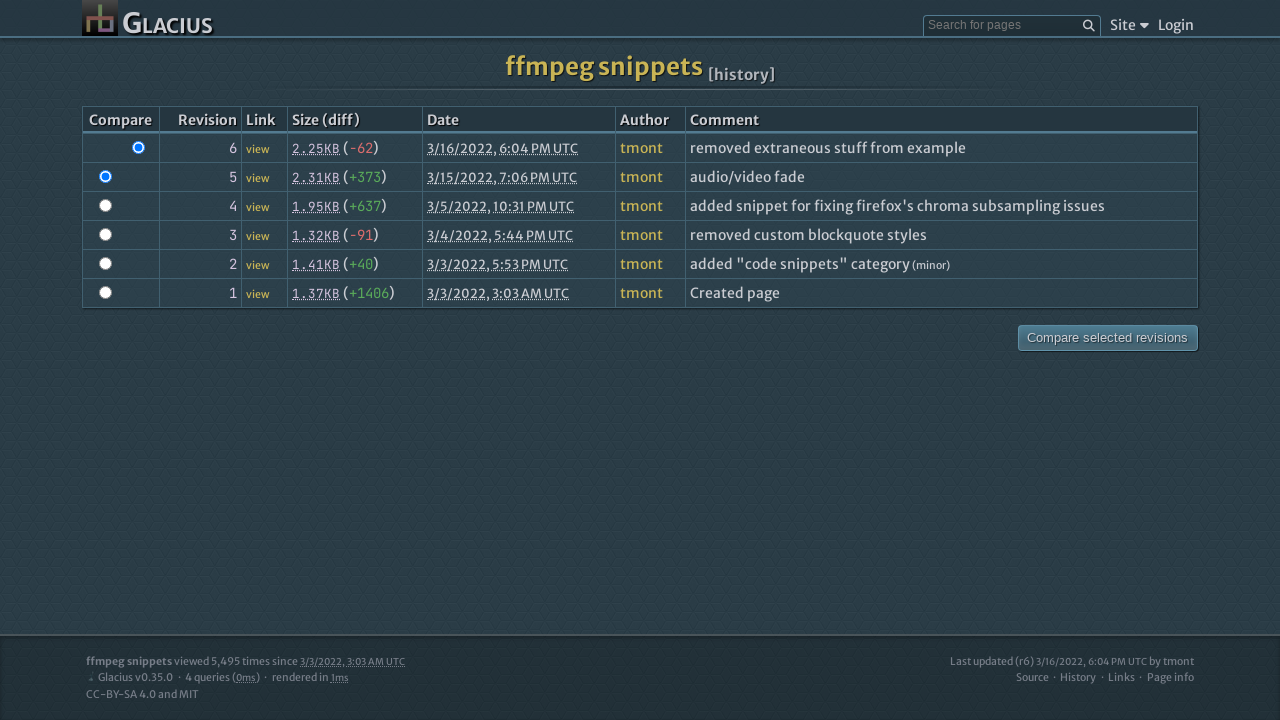

--- FILE ---
content_type: text/html; charset=utf-8
request_url: https://glacius.tmont.com/system/page/history?name=ffmpeg%2Fsnippets
body_size: 3946
content:
<!DOCTYPE html><html><head><title>ffmpeg snippets | History | Glacius</title><meta charset="utf-8"><meta name="viewport" content="width=device-width, initial-scale=1"><link rel="shortcut icon" href="https://cdn-glacius.tmont.com/uploads/favicon/favicon_1640376681929.png"><link rel="stylesheet" href="https://cdn-glacius.tmont.com/release/v0.35.0/static/css/glacius.css"><link rel="stylesheet" href="https://cdn-glacius.tmont.com/release/v0.35.0/static/css/glacius-fonts.css"><meta property="og:title" content="ffmpeg snippets | History | Glacius"><meta property="og:site_name" content="Glacius"><script>window.Glacius = {
	timing: {
		start: Date.now(),
		end: NaN,
		ready: NaN,
		load: NaN,
	},
};
document.addEventListener('DOMContentLoaded', () => {
	window.Glacius.timing.ready = Date.now();
});
window.addEventListener('load', () => {
	window.Glacius.timing.load = Date.now();
});</script></head><body><div class="content-wrapper"><nav class="header"><div class="content-container"><a class="logo-link" href="/"><img class="logo" src="https://cdn-glacius.tmont.com/uploads/logo/logo_1640376737260.png" width="36" height="36"><h1 class="logo-link-text">Glacius</h1></a><div class="main-menu"><button class="btn-unstyled mobile-menu-activator" type="button"><span class="icon-bars"></span></button><ul class="nav-menu horizontal"><li><form id="search-form" method="get" action="/system/search"><div class="search-input-container"><input class="form-control input-search form-control-sm" type="text" placeholder="Search for pages" name="q" maxlength="50" accesskey="f" title="Search for pages (accesskey: f)"><button class="btn-unstyled search-submit" type="submit"><span class="icon-magnifying-glass"></span></button></div><div class="search-results-container card"><div class="card-body"></div></div></form></li><li class="dropdown"><button class="dropdown-toggle nav-link" type="button">Site<span class="icon-caret-down caret"></span></button><div class="dropdown-menu dropdown-right"><ul class="link-list"><li><a class="dropdown-item" href="/system/recent-changes"><span class="icon-clock-rotate-left icon-fw"></span>Recent changes</a></li><li><a class="dropdown-item" href="/system/sitemap">Pages</a></li><li><a class="dropdown-item" href="/system/categories">Categories</a></li><li><a class="dropdown-item" href="/system/files">Files</a></li><li><a class="dropdown-item" href="/system/page/random" title="Roll the dice!"><span class="icon-dice icon-fw"></span>Random page</a></li><li><a class="dropdown-item" href="/system/stats"><span class="icon-chart-line icon-fw"></span>Stats</a></li><li><a class="dropdown-item" href="/system/contact">Contact</a></li></ul></div></li><li class="divider viewport-sm"><hr></li><li><a class="nav-link" href="/login">Login</a></li></ul></div></div></nav><div class="main-content"><div class="content-container"><h2 class="wiki-title"><a href="/ffmpeg/snippets">ffmpeg snippets</a><small class="wiki-subtitle"><sub>[history]</sub></small></h2><form method="get" action="/system/page/diff"><input type="hidden" name="name" value="ffmpeg/snippets"><div class="form-group"><table class="table table-hover"><thead><tr class="header"><th style="width: 5.5em; text-align: center">Compare</th><th class="number">Revision</th><th>Link</th><th class="nowrap">Size (diff)</th><th>Date</th><th>Author</th><th>Comment</th></tr></thead><tbody><tr><td><div class="revision-radio-container"><label><input type="radio" name="revA" value="6"></label><label><input type="radio" name="revB" value="6" checked></label></div></td><td class="number"><code>6</code></td><td><small><a href="/ffmpeg/snippets?rev=6&amp;redirect=no">view</a></small></td><td class="nowrap"><code><span class="has-more-info" title="2,303 bytes">2.25KB</span></code> (<code class="text-removed">-62</code>)</td><td><time class="has-more-info" datetime="2022-03-16T18:04:59.872Z" title="2022-03-16T18:04:59.872Z">March 16, 2022 at 11:04 AM PDT</time></td><td><a href="/user/tmont">tmont</a></td><td>removed extraneous stuff from example</td></tr><tr><td><div class="revision-radio-container"><label><input type="radio" name="revA" value="5" checked></label><label><input type="radio" name="revB" value="5"></label></div></td><td class="number"><code>5</code></td><td><small><a href="/ffmpeg/snippets?rev=5&amp;redirect=no">view</a></small></td><td class="nowrap"><code><span class="has-more-info" title="2,365 bytes">2.31KB</span></code> (<code class="text-added">+373</code>)</td><td><time class="has-more-info" datetime="2022-03-15T19:06:37.134Z" title="2022-03-15T19:06:37.134Z">March 15, 2022 at 12:06 PM PDT</time></td><td><a href="/user/tmont">tmont</a></td><td>audio/video fade</td></tr><tr><td><div class="revision-radio-container"><label><input type="radio" name="revA" value="4"></label><label><input type="radio" name="revB" value="4"></label></div></td><td class="number"><code>4</code></td><td><small><a href="/ffmpeg/snippets?rev=4&amp;redirect=no">view</a></small></td><td class="nowrap"><code><span class="has-more-info" title="1,992 bytes">1.95KB</span></code> (<code class="text-added">+637</code>)</td><td><time class="has-more-info" datetime="2022-03-05T22:31:40.149Z" title="2022-03-05T22:31:40.149Z">March 5, 2022 at 2:31 PM PST</time></td><td><a href="/user/tmont">tmont</a></td><td>added snippet for fixing firefox's chroma subsampling issues</td></tr><tr><td><div class="revision-radio-container"><label><input type="radio" name="revA" value="3"></label><label><input type="radio" name="revB" value="3"></label></div></td><td class="number"><code>3</code></td><td><small><a href="/ffmpeg/snippets?rev=3&amp;redirect=no">view</a></small></td><td class="nowrap"><code><span class="has-more-info" title="1,355 bytes">1.32KB</span></code> (<code class="text-removed">-91</code>)</td><td><time class="has-more-info" datetime="2022-03-04T17:44:10.130Z" title="2022-03-04T17:44:10.130Z">March 4, 2022 at 9:44 AM PST</time></td><td><a href="/user/tmont">tmont</a></td><td>removed custom blockquote styles</td></tr><tr><td><div class="revision-radio-container"><label><input type="radio" name="revA" value="2"></label><label><input type="radio" name="revB" value="2"></label></div></td><td class="number"><code>2</code></td><td><small><a href="/ffmpeg/snippets?rev=2&amp;redirect=no">view</a></small></td><td class="nowrap"><code><span class="has-more-info" title="1,446 bytes">1.41KB</span></code> (<code class="text-added">+40</code>)</td><td><time class="has-more-info" datetime="2022-03-03T17:53:02.880Z" title="2022-03-03T17:53:02.880Z">March 3, 2022 at 9:53 AM PST</time></td><td><a href="/user/tmont">tmont</a></td><td>added &quot;code snippets&quot; category<small>&nbsp;(minor)</small></td></tr><tr><td><div class="revision-radio-container"><label><input type="radio" name="revA" value="1"></label><label><input type="radio" name="revB" value="1"></label></div></td><td class="number"><code>1</code></td><td><small><a href="/ffmpeg/snippets?rev=1&amp;redirect=no">view</a></small></td><td class="nowrap"><code><span class="has-more-info" title="1,406 bytes">1.37KB</span></code> (<code class="text-added">+1406</code>)</td><td><time class="has-more-info" datetime="2022-03-03T03:03:03.525Z" title="2022-03-03T03:03:03.525Z">March 2, 2022 at 7:03 PM PST</time></td><td><a href="/user/tmont">tmont</a></td><td>Created page</td></tr></tbody></table></div><div class="submit-container"><button class="btn btn-primary" type="submit">Compare selected revisions</button></div></form></div></div><footer class="footer"><div class="content-container"><div class="footer-section"><ul class="nav-menu"><li><span class="nav-link"><a href="/ffmpeg/snippets"><strong>ffmpeg snippets</strong></a> viewed <span class="numfmt" data-value="5495">5,495</span> times
since <time class="has-more-info" datetime="2022-03-03T03:03:03.524Z" title="2022-03-03T03:03:03.524Z">March 2, 2022 at 7:03 PM PST</time></span></li><li><ul class="nav-menu horizontal"><li><a class="nav-link" title="Glacius wiki engine" href="/system/releases#version-0.35.0"><img alt="glacius logo" src="[data-uri]" width="10" height="10" style="margin-right: 2px">Glacius v0.35.0</a></li><li><span class="nav-link"><span class="numfmt" data-value="4">4</span> queries
(<time class="has-more-info" datetime="P0D0H0M0.000S" title="0ms">0ms</time>)</span></li><li><span class="nav-link">rendered in <time class="has-more-info" datetime="P0D0H0M0.001S" title="1ms">1ms</time></span></li></ul></li><li><ul class="nav-menu horizontal"><li><a class="nav-link" href="/about/license">CC-BY-SA 4.0 and MIT</a></li></ul></li></ul></div><div class="footer-section"><ul class="nav-menu"><li><span class="nav-link"><a href="/system/page/diff?name=ffmpeg%2Fsnippets&amp;revA=5&amp;revB=6" title="removed extraneous stuff from example">Last updated (r6) <time class="has-more-info" datetime="2022-03-16T18:04:59.872Z" title="2022-03-16T18:04:59.872Z">March 16, 2022 at 11:04 AM PDT</time></a> by <a href="/user/tmont">tmont</a></span></li><li><ul class="nav-menu horizontal right"><li><a class="nav-link" href="/system/page/source?name=ffmpeg%2Fsnippets">Source</a></li><li><a class="nav-link" href="/system/page/history?name=ffmpeg%2Fsnippets">History</a></li><li><a class="nav-link" href="/system/page/links?name=ffmpeg%2Fsnippets">Links</a></li><li><a class="nav-link" href="/system/page/info?name=ffmpeg%2Fsnippets">Page info</a></li></ul></li></ul></div></div></footer></div><script>window.Glacius.formatDates = () => {
	const datetimeFmt = new Intl.DateTimeFormat([], {
		year: 'numeric',
		month: 'numeric',
		day: 'numeric',
		hour: 'numeric',
		minute: 'numeric',
		timeZoneName: 'short',
	});

	const dateFmt = new Intl.DateTimeFormat([], {
		dateStyle: 'long',
	});

	document.querySelectorAll('time[datetime]:not([data-formatted])').forEach((el) => {
		el.setAttribute('data-formatted', 'true');
		const format = el.getAttribute('data-format');
		const value = el.getAttribute('datetime');
		let date;
		let formatter = datetimeFmt;
		if (format === 'date') {
			// should be in YYYY-MM-DD format, just needs a time appended or else Date constructor
			// will convert it to UTC and possibly change the day
			date = new Date(value + ' 12:00:00');
			formatter = dateFmt;
		} else {
			date = new Date(value);
		}

		if (isNaN(date.valueOf())) {
			return;
		}

		el.textContent = formatter.format(date);
	});
};

window.Glacius.formatNumbers = () => {
	document.querySelectorAll('.numfmt:not([data-formatted])').forEach((el) => {
		el.setAttribute('data-formatted', 'true');
		const value = Number(el.getAttribute('data-value'));
		if (isNaN(value)) {
			return;
		}

		el.textContent = value.toLocaleString();
	});
};

window.Glacius.formatAll = () => {
	window.Glacius.formatDates();
	window.Glacius.formatNumbers();
};
</script><script>(function() {
	const doc = window.document;

	const all = x => doc.querySelectorAll(x);

	const revAs = [].slice.call(all('[type="radio"][name="revA"]'));
	const revBs = [].slice.call(all('[type="radio"][name="revB"]'));

	const update = () => {
		const checkedA = revAs.filter(el => el.checked)[0];
		const aNum = checkedA ? Number(checkedA.value) : Infinity;
		const checkedB = revBs.filter(el => el.checked)[0];
		const bNum = checkedB ? Number(checkedB.value) : 0;

		revAs.forEach((el) => {
			const disabled = Number(el.value) >= bNum;
			el.style.visibility = disabled ? 'hidden' : 'visible';
			el.disabled = disabled;
		});
		revBs.forEach((el) => {
			const disabled = Number(el.value) <= aNum;
			el.style.visibility = disabled ? 'hidden' : 'visible';
			el.disabled = disabled;
		});
	};

	revAs.forEach(el => el.addEventListener('change', update));
	revBs.forEach(el => el.addEventListener('change', update));

	update();
}());
</script><script>window.Glacius.formatAll();
window.Glacius.timing.end = Date.now();
</script><script src="https://cdn-glacius.tmont.com/release/v0.35.0/static/js/glacius/search.js"></script></body></html>

--- FILE ---
content_type: text/css
request_url: https://cdn-glacius.tmont.com/release/v0.35.0/static/css/glacius.css
body_size: 16510
content:
@charset "UTF-8";.access-log-table .truncated-value.url{max-width:15em}.access-log-table .truncated-value.route-name{max-width:10em}.ace-tomorrow-night-eighties .ace_print-margin{background-color:#53796cbf!important}.ace-tomorrow-night-eighties .ace_active-line{background-color:#36363680!important}.alert{padding:.625rem;border:1px solid #537b91;background-color:#1b2830;box-shadow:2px 2px 2px #00000059;border-radius:2px;margin:1.25rem 0}.alert p{margin:0}.alert ul{margin:0;padding-left:1.25rem}.alert a{color:#ffffffd9;text-decoration:underline}.alert a:hover{color:#fff}.alert.with-icon{display:flex;justify-content:space-between}.alert.with-icon [class*=icon-]{font-size:1.25rem}.alert.with-icon .alert-content{flex:1;margin-left:.625rem}.alert-danger{background-color:#6a3535;color:#dfbfbf;border-color:#9d4f4f}.alert-success{background-color:#457645;color:#d4e6d4;border-color:#63a463}.alert-info{background-color:#34495e;color:#b9c9d8;border-color:#4f6f8f}.alert-warning{background-color:#814e21;color:#eccfb5;border-color:#be7331}.alert-secondary{background-color:#414141;color:#c1c1c1;border-color:#676767}.badge{display:inline-block;white-space:nowrap;font-size:90%;padding:.125rem .3125rem;background-color:#414141;border-radius:4px;border:1px solid #676767}.badge.badge-sm{padding:.125rem;font-size:75%;border-radius:2px}.badge.badge-danger{background-color:#6a3535;border-color:#9d4f4f}.badge.badge-info{background-color:#34495e;border-color:#4f6f8f}.badge.badge-warning{background-color:#814e21;border-color:#be7331}.badge.badge-success{background-color:#457645;border-color:#63a463}.btn{display:inline-block;color:#caccd2;text-decoration:none;user-select:none;padding:.3125rem .625rem;border-radius:4px;border:1px solid transparent;cursor:pointer;box-shadow:inset 0 -5px 5px #ffffff1a,1px 1px 1px #0009;text-shadow:1px 1px 1px rgba(0,0,0,.5)}.btn.btn-sm{padding:.125rem .3125rem;font-size:75%}.btn:hover{text-decoration:none;color:#caccd2}.btn:focus{outline:0}.btn:disabled,.btn.disabled{opacity:.6;cursor:not-allowed}.btn-danger{border-color:#9d4f4fbf;background-image:linear-gradient(to bottom,#6a3535f2,#371c1cf2);transition:all .1s linear}.btn-danger:hover{border-color:#9d4f4fbf;background-image:linear-gradient(to bottom,#6a3535,#371c1c);box-shadow:inset 0 -5px 5px #0000001a,2px 2px 1px #6a353580,1px 1px 2px 1px #00000073}.btn-danger:focus,.btn-danger:active{border-color:#9d4f4f59;background-image:linear-gradient(to bottom,#351e1e,#663939);text-shadow:-1px -1px 1px rgba(0,0,0,.5);box-shadow:inset 0 -5px 5px #0000001a,-1px -1px 2px 1px #00000073}.btn-danger:disabled,.btn-danger:disabled:focus,.btn-danger:disabled:active,.btn-danger.disabled,.btn-danger.disabled:focus,.btn-danger.disabled:active{border-color:#975454bf;background-image:linear-gradient(to bottom,#663939d9,#351e1ed9);box-shadow:inherit}.btn-primary{border-color:#699db6bf;background-image:linear-gradient(to bottom,#45768df2,#2c4b5af2);transition:all .1s linear}.btn-primary:hover{border-color:#699db6bf;background-image:linear-gradient(to bottom,#45768d,#2c4b5a);box-shadow:inset 0 -5px 5px #0000001a,2px 2px 1px #45768d80,1px 1px 2px 1px #00000073}.btn-primary:focus,.btn-primary:active{border-color:#699db659;background-image:linear-gradient(to bottom,#2f4a56,#4a7488);text-shadow:-1px -1px 1px rgba(0,0,0,.5);box-shadow:inset 0 -5px 5px #0000001a,-1px -1px 2px 1px #00000073}.btn-primary:disabled,.btn-primary:disabled:focus,.btn-primary:disabled:active,.btn-primary.disabled,.btn-primary.disabled:focus,.btn-primary.disabled:active{border-color:#6f9bb0bf;background-image:linear-gradient(to bottom,#4a7488d9,#2f4a56d9);box-shadow:inherit}.btn-secondary{border-color:#676767bf;background-image:linear-gradient(to bottom,#414141f2,#1b1b1bf2);transition:all .1s linear}.btn-secondary:hover{border-color:#676767bf;background-image:linear-gradient(to bottom,#414141,#1b1b1b);box-shadow:inset 0 -5px 5px #0000001a,2px 2px 1px #41414180,1px 1px 2px 1px #00000073}.btn-secondary:focus,.btn-secondary:active{border-color:#67676759;background-image:linear-gradient(to bottom,#1b1b1b,#414141);text-shadow:-1px -1px 1px rgba(0,0,0,.5);box-shadow:inset 0 -5px 5px #0000001a,-1px -1px 2px 1px #00000073}.btn-secondary:disabled,.btn-secondary:disabled:focus,.btn-secondary:disabled:active,.btn-secondary.disabled,.btn-secondary.disabled:focus,.btn-secondary.disabled:active{border-color:#676767bf;background-image:linear-gradient(to bottom,#414141d9,#1b1b1bd9);box-shadow:inherit}.btn-success{border-color:#63a463bf;background-image:linear-gradient(to bottom,#457645f2,#294629f2);transition:all .1s linear}.btn-success:hover{border-color:#63a463bf;background-image:linear-gradient(to bottom,#457645,#294629);box-shadow:inset 0 -5px 5px #0000001a,2px 2px 1px #45764580,1px 1px 2px 1px #00000073}.btn-success:focus,.btn-success:active{border-color:#63a46359;background-image:linear-gradient(to bottom,#2c432c,#4a714a);text-shadow:-1px -1px 1px rgba(0,0,0,.5);box-shadow:inset 0 -5px 5px #0000001a,-1px -1px 2px 1px #00000073}.btn-success:disabled,.btn-success:disabled:focus,.btn-success:disabled:active,.btn-success.disabled,.btn-success.disabled:focus,.btn-success.disabled:active{border-color:#6a9e6abf;background-image:linear-gradient(to bottom,#4a714ad9,#2c432cd9);box-shadow:inherit}.btn-unstyled{background-color:transparent;border:none;cursor:pointer;display:inline-block;color:#caccd2}.btn-unstyled:focus{outline:0}.card{margin-bottom:1.25rem;border:1px solid #416070;border-radius:2px;box-shadow:1px 1px 2px #0009}.card-header{padding:.3125rem .625rem;background-color:#253640;border-bottom:1px solid #416070;font-weight:700;border-top-right-radius:2px;border-top-left-radius:2px}.card-body{padding:.625rem;background-color:#2e4450bf;border-bottom-right-radius:2px;border-bottom-left-radius:2px}.card-bordered h3{margin-top:0}.card-danger{border-color:#9d4f4f}.card-danger .card-header{background-color:#6a3535;border-color:#9d4f4f}.card-danger .card-body{background-color:#6a3535a6}.card-group-horizontal{display:flex;justify-content:space-around}.card-group-horizontal .card-group-container:not(:last-child){margin-right:1.25rem}.code-block-container{position:relative}.code-block-container .lang-indicator{position:absolute;top:1px;right:1px;border-left:1px solid rgba(128,128,128,.5);border-bottom:1px solid rgba(128,128,128,.5);font-variant:small-caps;padding:.3125rem .625rem;background-color:#00000080;font-weight:700;border-top-right-radius:4px;border-bottom-left-radius:4px;z-index:700}@media (max-width: 800px){.code-block-container .lang-indicator{right:0;position:relative;border:1px solid rgba(128,128,128,.5);border-radius:4px 4px 0 0;box-shadow:2px 0 2px #00000059}}.code-block-container .diff-info{font-size:.85rem;opacity:.75;transition:opacity linear .15s;padding:.125rem 0}.code-block-container .diff-info:hover{opacity:1}.code-block-container .code-block-info{display:flex;flex-direction:row-reverse;justify-content:space-between;align-items:end}.code-block-container.code-block-sm .lang-indicator{right:0;position:relative;border:1px solid rgba(128,128,128,.5);border-radius:4px 4px 0 0;box-shadow:2px 0 2px #00000059}.code-block-container.code-block-sm .code-container{border-top-right-radius:0}.code-block-container .code-container{border-radius:4px;border:1px solid rgba(128,128,128,.5);box-shadow:2px 2px 2px #00000059;position:relative;overflow-x:auto}.code-block-container .code-container pre{margin:0;padding:0;tab-size:4;-moz-tab-size:4}.code-block-container .code-container code{position:relative;border-radius:4px}@media (max-width: 800px){.code-block-container .code-container{border-top-right-radius:0}}.table-code{border-collapse:collapse;width:100%}.table-code .gutter{background-color:#00000040;padding:0 .625rem;font-family:JetBrains Mono,monospace;color:#caccd299}.table-code .line-number{width:3.25em;text-align:right}.table-code .line-number:before{content:attr(data-line-number)}.table-code .diff-gutter{background-color:#00000020;text-align:center;width:2em}.table-code .diff-gutter:before{content:attr(data-diff-indicator)}.table-code td,.table-code th{border:none;padding:0}.table-code pre{padding:0 .3125rem}.table-code tr.collapsed{display:none}.wiki-diff .added{background-color:#44824440}.wiki-diff .added .diff-gutter{color:#5aaa5a}.wiki-diff .added .line-number{color:#caccd2}.wiki-diff .removed{background-color:#92494940}.wiki-diff .removed .code-line{opacity:.5}.wiki-diff .removed .diff-gutter{color:#db6d6d}.wiki-diff .removed .line-number{color:#caccd2}.wiki-diff .collapse-block .expand-gutter a{background-color:#2b3c4e;padding:.3125rem;display:block}.wiki-diff .collapse-block .expand-gutter a:hover{background-color:#2e6397}.wiki-diff .collapse-block .expand-detail{padding:.3125rem;font-family:JetBrains Mono,monospace;background-color:#34495e;color:#caccd24d;font-size:.85rem;vertical-align:bottom}.unread-message-row{font-weight:700}.read-message-row{opacity:.5}.dropdown{position:relative}.dropdown .caret{display:inline-block;transition:transform .1s linear;margin-left:.3125rem}.dropdown:focus-within .dropdown-toggle{color:#fff}.dropdown:focus-within .dropdown-toggle .caret{transform:translateY(0) rotate(180deg)}.dropdown:focus-within .dropdown-menu{display:block}.dropdown .dropdown-toggle{background:none;border:none;font-size:inherit;font-family:inherit;color:#caccd2;cursor:pointer;transition:color .15s linear}.dropdown .dropdown-toggle:hover{color:#fff}.dropdown .dropdown-toggle:focus{outline:none}.dropdown .link-list{margin:0;list-style:none;padding:.3125rem 0;background-color:#375260;position:relative;z-index:1;border-radius:2px}.dropdown .link-list>li>a{padding:.3125rem 1.75em;display:block;white-space:nowrap}.dropdown .link-list>li>a>.icon-fw:first-child{width:1.75em;margin-left:-1.75em}.dropdown .link-list>li>a:hover{background-image:linear-gradient(to bottom,#283c46,#253640);color:#fff;text-decoration:none}.dropdown .dropdown-menu{margin:.3125rem 0 0;position:absolute;display:none;border:1px solid #676767;background-color:#375260;box-shadow:2px 2px 2px #000000bf,0 0 5px #00000059;border-radius:2px}.dropdown .dropdown-menu:hover{display:block}.dropdown .dropdown-menu .divider hr{margin:.3125rem 0;border-top-color:#213139;border-bottom-color:#46687a}.dropdown .dropdown-menu.dropdown-right{right:0}.dropdown .dropdown-menu.dropdown-right:before{left:auto;right:.625rem}.dropdown .dropdown-menu:before{content:"";position:absolute;top:-2px;left:1.25rem;height:10px;width:10px;background-color:#375260;border-top:inherit;border-left:inherit;box-shadow:inherit;transform:rotate(45deg) translate(-50%)}.drop-target{position:relative}.drop-target .drop-indicator:after{z-index:-1;position:absolute;border:2px solid transparent;inset:-10px;border-radius:4px;text-transform:uppercase;font-size:2rem;text-shadow:2px 2px 2px black;color:#fff;display:flex;align-items:center;justify-content:center;content:"";text-align:center;padding:.625rem}.dragging .drop-indicator:after{z-index:1;border-color:#c9b455;background-color:#c9b4551a;box-shadow:5px 5px 10px #0009;content:attr(data-drop-message)}.dragging .drop-target-blurrable{filter:blur(3px)}.form-hero-container{margin:1.25rem auto;max-width:500px;width:500px}@media (max-width: 800px){.form-hero-container{width:auto}}.form-hero-container .form{width:100%}.form label{display:block;margin-bottom:.3125rem;padding:.125rem 0}.form .checkbox-label{margin-bottom:0}.form .checkbox-label input[type=checkbox],.form .checkbox-label input[type=radio]{margin-right:.3125rem}.form.medium{max-width:500px}.form.small{max-width:350px}.form-group{margin-bottom:.625rem}.form-control{width:100%;padding:.3125rem;border-radius:4px;border:1px solid #537b91;background-color:#213139;background-image:linear-gradient(#213139,#1f2e36);color:#caccd2;font-size:14px}.form-control:focus{outline:none;background-image:none;background-color:#182329;border-color:#caccd299;box-shadow:0 0 2px #5892ad,0 0 4px #45768d}.form-control.form-control-sm{font-size:.85rem;padding:.125rem}.submit-container{margin-top:.3125rem;display:flex;justify-content:flex-end;gap:.625rem}.form-horizontal{display:flex;flex-wrap:wrap;justify-content:space-between;align-items:center}.form-horizontal.right{justify-content:flex-end}.form-horizontal.center{justify-content:center}.form-horizontal label{display:inline-block;margin-right:.625rem;margin-bottom:0}.form-horizontal .form-group{margin-right:.625rem;margin-bottom:0}.form-horizontal .form-control{width:auto}.form-horizontal .form-control[type=text],.form-horizontal .form-control[type=password]{width:18em}.form-horizontal .submit-container{margin:0 0 0 .3125rem;align-items:end}.form-control-text{font-size:.85rem;margin-top:.3125rem;color:#caccd299}.form-control[readonly]{background-image:none;background-color:#2f363b;border-color:#5f7885}.grid{display:grid;column-gap:1.25rem}.grid.col-2{grid-template-columns:repeat(2,1fr)}.grid.col-3{grid-template-columns:repeat(3,1fr)}.grid.col-4{grid-template-columns:repeat(4,1fr)}@media (max-width: 800px){.grid.col-2,.grid.col-3{grid-template-columns:repeat(1,1fr)}.grid.col-4{grid-template-columns:repeat(2,1fr)}}@media (max-width: 480px){.grid.col-4{grid-template-columns:repeat(1,1fr)}}:root .header-with-extra-info,.form label .header-with-extra-info{display:flex;justify-content:space-between;align-items:center;gap:.625rem}.nowrap{white-space:nowrap}.text-center{text-align:center}.text-right{text-align:right}.text-muted,.text-muted a,.text-muteda{color:#caccd299}.text-added{color:#5aaa5a}.text-removed{color:#db6d6d}.text-unchanged{color:#caccd299}.text-danger{color:#d74c4c}.text-success{color:#7fd57f}.text-info{color:#8ab2dc}.text-warning{color:#e2914b}.text-sm{font-size:.75em}a.text-danger:hover{color:#f33}a.text-info:hover{color:#b1cce8}a.text-success:hover{color:#a5e2a5}a.text-warning:hover{color:#e9ac77}.truncated-value{display:inline-block;overflow:hidden;text-overflow:ellipsis;white-space:nowrap;vertical-align:bottom}.truncated-value.block{display:block}.hidden{display:none}*{box-sizing:border-box}:root{font-size:14px}body{background-color:#2e4450;background-image:url([data-uri]);color:#caccd2;margin:0;font-size:1rem;font-family:Merriweather Sans,sans-serif}small{font-size:.75em}pre{margin:0}figure{margin:0}p{line-height:1.4em;margin:.625rem 0}.content-wrapper{display:flex;flex-direction:column;min-height:100vh}.main-content{flex:1;display:flex}.main-content .content-container{padding-bottom:1.25rem}.main-content .content-container .with-side-menu{margin-bottom:-1.25rem}.main-content h1,.main-content h2,.main-content h3,.main-content h4,.main-content h5,.main-content h6{margin-top:1.25rem;margin-bottom:1.25rem;text-shadow:1px 1px 1px black}.main-content h2{font-size:1.5rem}.main-content h3{font-size:1.35rem}.main-content h4{font-size:1.275rem}.main-content h5{font-size:1.2rem}.main-content h6{font-size:1.1625rem}.content-container{flex:1;display:flex;flex-direction:column;max-width:1160px;margin:0 auto;padding:0 1.5625rem;min-width:0}h1{font-size:2rem}a{color:#c9b455;text-decoration:none;transition:color .15s linear,border-color .15s linear}a.filter-link{color:#8ab2dc}a.filter-link:hover{color:#add6ff}a:hover{color:#f5db68;text-decoration-line:underline;text-decoration-color:#fff;text-decoration-thickness:1px}time{white-space:nowrap}.has-more-info[title]{cursor:help;text-decoration:underline dotted;font-size:90%}a[href] .has-more-info[title]{cursor:inherit;text-decoration:inherit}code{font-family:JetBrains Mono,monospace;color:#d5c4df}pre{padding:.3125rem;font-family:JetBrains Mono,monospace}hr{height:0;width:100%;border-top:1px solid #121b1f;border-bottom:1px solid #375260;margin:1.25rem 0}hr.sm{margin:.625rem 0}@media (max-width: 800px){.viewport-lg{display:none}}.viewport-sm{display:none}@media (max-width: 800px){.viewport-sm{display:block}}.footer{font-size:75%;color:#9397a3bf;padding:1.25rem 0;border-top:2px solid rgba(94,103,108,.65);box-shadow:inset 0 2px 4px #0000004d;background-color:#0b0c0d40;transition:color .15s linear;display:flex}.footer .content-container{justify-content:space-between;flex-direction:row}.footer .nav-menu.horizontal li{white-space:nowrap}.footer .nav-menu.horizontal li:not(:last-child):after{content:"\b7"}.footer a:hover{text-decoration-color:currentColor}.footer:hover{color:#9397a3}.footer .footer-section:last-child .nav-menu>li{text-align:right}@media (max-width: 800px){.footer .content-container{flex-direction:column}.footer .content-container .footer-section:not(:last-child){margin-bottom:1.25rem}.footer .content-container .footer-section:last-child .nav-menu>li{text-align:center}.footer .nav-menu>li{text-align:center}.footer .nav-menu.horizontal{justify-content:center}}nav.header{border-bottom:2px solid #4a6d81;background-color:#253640bf;box-shadow:0 3px 3px #00000040;z-index:1000}nav.header .main-menu{display:flex;align-items:flex-end;margin-left:auto}nav.header .nav-menu{align-items:flex-end}nav.header .mobile-menu-activator{display:none}nav.header>.content-container{flex-direction:row}nav.header a.logo-link{display:flex;align-items:end}nav.header a.logo-link:hover{text-decoration:none}nav.header .logo{max-height:36px}nav.header .logo-link-text{margin:0 0 0 .3125rem;font-variant:small-caps;font-size:2rem;text-shadow:2px 2px 2px black;color:#caccd2;transition:all linear .1s;position:relative;top:5px}nav.header .logo-link-text:hover{color:#fff}@media (max-width: 800px){nav.header .main-menu{position:relative}nav.header .main-menu .mobile-menu-activator{display:block;font-size:1.5rem}nav.header .main-menu:focus-within .nav-menu{display:block}nav.header .main-menu .nav-menu{display:none;position:fixed;right:0;width:15rem;top:0;bottom:0;background-color:#2e4450;padding:1.25rem;box-shadow:-2px 0 5px #00000080;border-left:1px solid #416070}nav.header .main-menu .nav-menu .dropdown .dropdown-toggle{display:block;margin:.625rem 0 -.3125rem;cursor:default;color:#caccd299}nav.header .main-menu .nav-menu .dropdown .dropdown-toggle .caret{display:none}nav.header .main-menu .nav-menu .dropdown .dropdown-menu{border:none;border-top:2px solid #416070;display:block;box-shadow:none;position:relative;background-color:inherit}nav.header .main-menu .nav-menu .dropdown .dropdown-menu:before{display:none}nav.header .main-menu .nav-menu .dropdown .dropdown-menu .link-list{background-color:inherit}}body.lightbox-open .content-wrapper{transition:filter .4s ease-in-out;filter:blur(3px)}.lightbox-overlay{position:fixed;top:0;left:0;width:100%;height:100%;background-color:#000000a6;z-index:2000;transition:all .4s ease-in-out;opacity:0}.lightbox-overlay.visible{opacity:1}.lightbox-overlay.hiding{transition-duration:.2s;pointer-events:none;opacity:0}.lightbox-container{position:fixed;z-index:2001;inset:0;opacity:0;transition:opacity .4s ease-in-out}.lightbox-container .lightbox-content{position:absolute;width:90%;height:calc(90% - 20px);top:50%!important;left:50%!important;transform:translate(-50%,-50%);display:flex;flex-direction:column;align-items:center;justify-content:center;gap:.5rem}.lightbox-container img{box-shadow:4px 4px 4px #00000080;border:2px solid white;border-radius:4px;max-width:100%;max-height:100%;cursor:pointer}.lightbox-container .lightbox-sub-content{display:flex;justify-content:space-between;gap:1rem;text-shadow:1px 1px 1px black;opacity:.7;transition:opacity .1s linear;font-size:90%}.lightbox-container .lightbox-sub-content:hover{opacity:1}.lightbox-container .lightbox-sub-content a[href="#"]{display:none}.lightbox-container.visible{opacity:1}.lightbox-container.hiding{pointer-events:none;transition-duration:.2s;opacity:0}.unstyled,.with-side-menu .side-menu .side-menu-nav,.nav-menu,.list-horizontal{margin:0;padding:0;list-style:none}.list-horizontal{display:flex;flex-wrap:wrap}.list-horizontal li:not(:last-child):after{content:"\b7";padding:0 .3125rem}.nav-menu.horizontal{display:flex}.nav-menu.right{justify-content:flex-end}@media (max-width: 600px){.nav-menu.right{justify-content:flex-start}}.nav-menu .nav-link{padding:.125rem .3125rem;display:inline-block}.nav-menu .nav-link,.nav-menu .nav-link a{transition:none}.nav-menu .nav-link:hover{color:#fff}.nav-menu li a{color:inherit}.nav-menu li a:hover{border-color:transparent}.pagination-container{display:flex;justify-content:space-between;margin-bottom:5px;font-size:.85rem}#search-form{padding-bottom:.125rem;position:relative;margin-right:.3125rem;top:2px}#search-form.results-showing .search-results-container{display:block}#search-form.results-showing .input-search{border-bottom-left-radius:0;border-bottom-right-radius:0}#search-form.results-none .search-results-container{padding:.625rem;text-align:center}#search-form.results-error .search-results-container{border-color:#9d4f4f;color:#d74c4c;padding:.625rem;text-align:center}#search-form .search-input-container{display:flex;align-items:center}#search-form .search-input-container .search-submit{position:absolute;right:0;font-size:.85rem}#search-form .input-search{padding-left:.3125rem;padding-right:2em;padding-bottom:.3125rem;max-width:20em;min-width:10em;border-bottom:none;border-bottom-left-radius:0;border-bottom-right-radius:0}#search-form .search-results-container{display:none;position:absolute;width:100%;border:1px solid #416070;background-color:#2e4450;box-shadow:2px 2px 5px #00000080;border-top-right-radius:0;border-top-left-radius:0;margin:0;border-top:none;text-shadow:1px 1px 1px black;font-size:.85rem;z-index:1001}#search-form .search-results-container .selected,#search-form .search-results-container a:hover{background-image:linear-gradient(to bottom,#1f2e36,#1b2830);color:#fff;text-decoration:none}#search-form .search-results-container ins{color:#fff}#search-form .search-results-container .card-body{padding:.3125rem 0}#search-form .search-results-container a{padding:.3125rem;display:block}.search-result ins{text-decoration:underline;font-weight:700;background-color:#ffffff1a}@media (max-width: 800px){#search-form{margin-bottom:1.25rem}#search-form .input-search{padding-right:2em;border-bottom:1px solid #537b91;border-bottom-left-radius:4px;border-bottom-right-radius:4px;padding-bottom:.125rem}#search-form .results-showing .input-search{border-bottom-right-radius:0;border-bottom-left-radius:0}}.with-side-menu{display:flex;flex:1}.with-side-menu .side-menu{flex:0 0 10em;border-left:1px solid #4a6d81;display:flex;flex-direction:column}.with-side-menu .side-menu .bordered-item{border-right:1px solid rgba(94,103,108,.65);background-image:linear-gradient(to right,#253640,#2e445000)}.with-side-menu .side-menu .top-item{height:1.25rem}.with-side-menu .side-menu .bottom-item{flex:1}.with-side-menu .side-menu .active-item{color:#fff;font-weight:700;background-image:linear-gradient(to right,#416070,#2e445000);border-top:1px solid rgba(94,103,108,.65);border-bottom:1px solid rgba(94,103,108,.65);text-shadow:1px 1px 1px black}.with-side-menu .side-menu .active-item a{color:inherit}.with-side-menu .side-menu .active-item a:hover,.with-side-menu .side-menu a:hover{text-decoration:none}.with-side-menu .side-menu .side-menu-nav li{padding:.3125rem .625rem;margin:0!important}.with-side-menu .side-menu .side-menu-nav li a{display:block}.with-side-menu .active-content{flex:1;padding:0 1.25rem 1.25rem;min-width:0}.site-stats-table tr.header th{text-align:center}.site-stats-table .show-more-item{display:none}.site-stats-table .show-more-link{color:#8ab2dc}.site-stats-table .show-more-link:hover{color:#add6ff}.site-stats-table .showing-more .show-more-item{display:list-item}.site-stats-table .stat-item-2-col{display:flex;justify-content:space-between;align-items:center}.site-stats-table .truncated-value{max-width:9em}.site-stats-table td{vertical-align:top}.stat-list-container>ol{padding-left:1.6em}@font-face{font-family:"Font Awesome 5 Free";font-style:normal;font-weight:900;font-display:block;src:url([data-uri]) format("woff2")}.icon-angle-left:before{content:"\f104"}.icon-angle-right:before{content:"\f105"}.icon-angles-left:before{content:"\f100"}.icon-angles-right:before{content:"\f101"}.icon-arrows-up-down:before{content:"\f07d"}.icon-bars:before{content:"\f0c9"}.icon-caret-down:before{content:"\f0d7"}.icon-caret-left:before{content:"\f0d9"}.icon-chart-line:before{content:"\f201"}.icon-check:before{content:"\f00c"}.icon-circle-exclamation:before{content:"\f06a"}.icon-circle-info:before{content:"\f05a"}.icon-clock-rotate-left:before{content:"\f1da"}.icon-comments:before{content:"\f086"}.icon-dice:before{content:"\f522"}.icon-expand:before{content:"\f065"}.icon-filter:before{content:"\f0b0"}.icon-gear:before{content:"\f013"}.icon-lock:before{content:"\f023"}.icon-link:before{content:"\f0c1"}.icon-location-dot:before{content:"\f3c5"}.icon-magnifying-glass:before{content:"\f002"}.icon-pencil:before{content:"\f303"}.icon-plus:before{content:"+"}.icon-power-off:before{content:"\f011"}.icon-rss:before{content:"\f09e"}.icon-sort:before,.table tr.header .sortable-header-col .icon-sortable-table:before{content:"\f0dc"}.icon-sort-down:before,.table tr.header .sortable-header-col.sorted-desc .icon-sortable-table:before{content:"\f0dd"}.icon-sort-up:before,.table tr.header .sortable-header-col.sorted-asc .icon-sortable-table:before{content:"\f0de"}.icon-spider:before{content:"\f717"}.icon-triangle-exclamation:before{content:"\f071"}.icon-trash-can:before{content:"\f2ed"}.icon-turn-up:before{content:"\f3bf"}.icon-up-right-from-square:before{content:"\f35d"}.icon-user:before{content:"\f007"}.icon-xmark:before{content:"\f00d"}@font-face{font-family:"Font Awesome 5 Brands";font-style:normal;font-weight:400;font-display:block;src:url([data-uri]) format("woff2")}.icon-brand-android:before{content:"\f17b"}.icon-brand-apple:before{content:"\f179"}.icon-brand-blackberry:before{content:"\f37b"}.icon-brand-centos:before{content:"\f789"}.icon-brand-chrome:before{content:"\f268"}.icon-brand-edge:before{content:"\f282"}.icon-brand-fedora:before{content:"\f798"}.icon-brand-firefox-browser:before{content:"\e007"}.icon-brand-internet-explorer:before{content:"\f26b"}.icon-brand-linux:before{content:"\f17c"}.icon-brand-opera:before{content:"\f26a"}.icon-brand-redhat:before{content:"\f7bc"}.icon-brand-safari:before{content:"\f267"}.icon-brand-suse:before{content:"\f7d6"}.icon-brand-ubuntu:before{content:"\f7df"}.icon-brand-windows:before{content:"\f17a"}.table{border-collapse:collapse;width:100%;background-color:#2e445080;box-shadow:1px 1px 2px #0009;margin-bottom:1.25rem}.table th,.table td{padding:.3125rem;border:1px solid #416070}.table thead th,.table thead td{text-align:left}.table pre{white-space:pre-wrap}.table.sorted-col{background-color:#ffffff1a}.table tr.header .sortable-header-col{cursor:pointer;white-space:nowrap}.table.no-cell-border{box-shadow:none}.table.no-cell-border th,.table.no-cell-border td{border-left:none;border-right:none}.table.no-cell-border tr.header th{border-top:none}.table-horizontal>tbody>tr>th,.table-horizontal>tr>th{text-align:right;padding-right:.625rem;background-color:#253640;text-shadow:1px 1px 1px black;border-right:2px solid #537b91}th.number,td.number,tr.header th.number{text-align:right}.table-hover tbody tr:hover td,.table-hover tbody tr:hover th,.table-hover tr:not(.header):hover td,.table-hover tr:not(.header):hover th{background-color:#253640bf}tr.header th,tr.header td{position:sticky;z-index:900;top:0;background-color:#253640;text-shadow:1px 1px 1px black;background-clip:padding-box;border-bottom:none}tr.header th:after,tr.header td:after{content:"";position:absolute;left:0;bottom:0;width:100%;border-bottom:2px solid #537b91}tr.footer th,tr.footer td{border-top:1px solid #416070}.wiki-content .wiki-section-content-container,.wiki-content .wiki-figure,.wiki-content .wiki-grid-container,.wiki-content .code-block-container{margin:0}.wiki-content .wiki-section-content-container:not(:last-child),.wiki-content .wiki-figure:not(:last-child),.wiki-content .wiki-grid-container:not(:last-child),.wiki-content .code-block-container:not(:last-child){margin-bottom:1.25rem}.wiki-content img,.wiki-content video,.wiki-content audio{max-width:100%;height:auto}.wiki-content-container ol:not(.unstyled),.wiki-content-container ul:not(.unstyled){padding-left:2em}.wiki-content-container ol:not(.unstyled) li,.wiki-content-container ul:not(.unstyled) li{margin:.3125rem 0}.wiki-non-existent.wiki-page-link,.wiki-non-existent.wiki-file-link,.wiki-non-existent.wiki-route-link,.wiki-non-existent.wiki-series-link{color:#e37979}.wiki-non-existent.wiki-page-link:after,.wiki-non-existent.wiki-file-link:after,.wiki-non-existent.wiki-route-link:after,.wiki-non-existent.wiki-series-link:after{content:"!";font-size:75%;position:relative;top:-5px;left:2px}img.wiki-non-existent{background-color:#e37979;border:1px solid rgba(255,255,255,.5);border-radius:4px}.wiki-markup-editor{position:relative;width:100%;height:400px;visibility:hidden;border:1px solid rgba(128,128,128,.5);box-shadow:2px 2px 4px #00000080;border-radius:2px}.markup-content{display:none}.wiki-section-header{position:relative;border-bottom:1px dotted rgba(201,180,85,.6)}.wiki-section-header .wiki-section-link{display:inline-block;font-size:.7em;position:absolute;left:-1.25em;opacity:.15;transition:opacity linear .15s;top:.3em}.wiki-section-header:hover .wiki-section-link:hover{opacity:1}.wiki-section-header:target .wiki-section-link{opacity:1}.main-content .wiki-title{margin:.625rem 0 1.25rem;text-shadow:1px 1px 1px rgba(0,0,0,.75);padding:.3125rem 0;position:relative;text-align:center;font-size:1.725rem}.main-content .wiki-title .wiki-suptitle{margin-right:.3125rem}.main-content .wiki-title .wiki-suptitle,.main-content .wiki-title .wiki-subtitle{opacity:.85;transition:opacity linear .15s}.main-content .wiki-title .wiki-suptitle:hover,.main-content .wiki-title .wiki-subtitle:hover{opacity:1}.main-content .wiki-title:before,.main-content .wiki-title:after{content:"";position:absolute;width:100%;left:0;height:2px}.main-content .wiki-title:before{bottom:0;background-image:linear-gradient(to right,#1b283000 15%,#1b2830e6,#1b283000 85%)}.main-content .wiki-title:after{height:1px;bottom:-2px;background-image:linear-gradient(to right,#caccd200 15%,#caccd266,#caccd200 85%)}.main-content .wiki-title .wiki-subtitle{margin-left:.3125rem}.main-content .wiki-title .redirect-info{font-size:.85rem;opacity:.6;transition:opacity linear .15s}.main-content .wiki-title .redirect-info:hover{opacity:1}.wiki-file-display{text-align:center}.wiki-file-display .image-container{border:1px solid #416070;border-radius:4px;padding:.625rem;background-color:#375260;box-shadow:2px 2px 4px #00000080}.wiki-file-display .image-container a{border:none}.wiki-file-display img,.wiki-file-display video{max-width:100%;max-height:600px}.wiki-file-display img{filter:drop-shadow(1px 1px 2px rgba(0,0,0,.5))}.wiki-file-display figcaption{margin-top:.625rem;font-style:italic}.page-footer-info{font-size:85%;display:flex}.page-footer-info header{flex:1;text-align:right}.page-footer-info ul{margin-left:.3125rem}.revision-radio-container{display:flex}.revision-radio-container label{display:block;flex:1;text-align:center}.wiki-link-external{color:#c9b455}.wiki-link-external:hover{color:#f5db68}.wiki-link-external .link-type-indicator{font-size:.875em;margin-left:.25em}.new-page-form .name-container{width:50%}@media (max-width: 800px){.new-page-form .name-container{width:auto}}.wiki-error{color:#d74c4c}.wiki-error.display-mode{color:#caccd2;background-color:#6a3535;border:2px solid #9d4f4f;padding:.3125rem;text-align:center;margin:1.25rem auto}.wiki-figure{display:flex;justify-content:center}.wiki-figure.with-caption>figure{border-bottom-right-radius:4px;border-bottom-left-radius:4px}.wiki-figure.with-title>figure{border-top-right-radius:4px;border-top-left-radius:4px}.wiki-figure>figure{border:2px solid #416070;box-shadow:0 0 2px #000000bf,2px 2px 5px #00000080}.wiki-figure>figure .media-title{border-bottom:2px solid #416070;border-top-right-radius:4px;border-top-left-radius:4px}.wiki-figure>figure figcaption{border-top:2px solid #416070;font-size:.85rem;border-bottom-right-radius:4px;border-bottom-left-radius:4px}.wiki-figure>figure .media-title,.wiki-figure>figure figcaption{text-shadow:1px 1px 1px black;text-align:center;padding:.3125rem;background-color:#253640;background-image:linear-gradient(to bottom,#253640,#1f2e36)}.wiki-figure>figure .wiki-figure-image{display:block}.wiki-figure>figure .wiki-figure-image .media-item{display:block;margin:0 auto}.wiki-figure>figure .wiki-figure-image audio.media-item{width:100%}.wiki-content blockquote{border-left:4px solid #416070;background-image:linear-gradient(to bottom,#0000 50%,#00000026);text-shadow:1px 1px 1px rgba(0,0,0,.5);padding:.625rem;background-color:#00000026}.citation-list{font-size:.9em}.citation-list li{border:1px dashed transparent;padding:.125rem .3125rem}.citation-list .cite-return{font-size:75%;position:relative;top:-.4em;margin-right:.125rem}.citation-list .cite-return:hover{border-color:transparent}.citation-list .wiki-citation-target{border-radius:4px}.wiki-citation-target:target{border:1px dashed rgba(201,180,85,.75);background-color:#344c5a}.wiki-citation-link .wiki-citation-target{padding:.125rem}.wiki-citation-link .wiki-citation-target:target{border-radius:2px}.wiki-grid-container{display:grid;grid-template-columns:repeat(2,1fr);gap:1.25rem}@media (max-width: 800px){.wiki-grid-container{grid-template-columns:repeat(1,1fr)!important}}.preview-frame{display:none;width:100%}.preview-frame .preview-content{border:2px solid #416070;box-shadow:2px 2px 5px #00000080;border-radius:4px;margin:1.25rem 0;background-color:#1b2830;padding:1.25rem}.preview-frame .preview-stats{text-align:center}.preview-frame iframe{width:100%;border:none;visibility:hidden}.wiki-toc-container{position:relative;float:right;max-width:25em;z-index:800;margin:0 0 1.25rem 1.25rem;background-color:#2e4450}.wiki-toc-container .card-header{display:flex;justify-content:space-between;align-items:center}.wiki-toc-container .card-header .toggler{margin-left:.3125rem}.wiki-toc-container.collapsed .wiki-toc-list{display:none}.wiki-toc-container .wiki-toc-list ol{margin:0}.wiki-toc-container .wiki-toc-list ::marker{color:#caccd299}.wiki-toc-container .wiki-toc-list>ol{counter-reset:toc-counter-1}.wiki-toc-container .wiki-toc-list>ol>li{counter-increment:toc-counter-1}.wiki-toc-container .wiki-toc-list>ol>li::marker{content:counter(toc-counter-1) ". "}.wiki-toc-container .wiki-toc-list>ol>li>ol{counter-reset:toc-counter-2}.wiki-toc-container .wiki-toc-list>ol>li>ol>li{counter-increment:toc-counter-2}.wiki-toc-container .wiki-toc-list>ol>li>ol>li::marker{content:counter(toc-counter-1) "." counter(toc-counter-2) " "}.wiki-toc-container .wiki-toc-list>ol>li>ol>li>ol{counter-reset:toc-counter-3}.wiki-toc-container .wiki-toc-list>ol>li>ol>li>ol>li{counter-increment:toc-counter-3}.wiki-toc-container .wiki-toc-list>ol>li>ol>li>ol>li::marker{content:counter(toc-counter-1) "." counter(toc-counter-2) "." counter(toc-counter-3) " "}.wiki-toc-container .wiki-toc-list>ol>li>ol>li>ol>li>ol{counter-reset:toc-counter-4}.wiki-toc-container .wiki-toc-list>ol>li>ol>li>ol>li>ol>li{counter-increment:toc-counter-4}.wiki-toc-container .wiki-toc-list>ol>li>ol>li>ol>li>ol>li::marker{content:counter(toc-counter-1) "." counter(toc-counter-2) "." counter(toc-counter-3) "." counter(toc-counter-4) " "}.wiki-toc-container .wiki-toc-list>ol>li>ol>li>ol>li>ol>li>ol{counter-reset:toc-counter-5}.wiki-toc-container .wiki-toc-list>ol>li>ol>li>ol>li>ol>li>ol>li{counter-increment:toc-counter-5}.wiki-toc-container .wiki-toc-list>ol>li>ol>li>ol>li>ol>li>ol>li::marker{content:counter(toc-counter-1) "." counter(toc-counter-2) "." counter(toc-counter-3) "." counter(toc-counter-4) "." counter(toc-counter-5) " "}@media (max-width: 480px){.wiki-toc-container{float:none;max-width:none}}/*!
  Theme: Tomorrow Night
  Author: Chris Kempson (http://chriskempson.com)
  License: ~ MIT (or more permissive) [via base16-schemes-source]
  Maintainer: @highlightjs/core-team
  Version: 2021.09.0
*/pre code.hljs{display:block;overflow-x:auto;padding:1em}code.hljs{padding:3px 5px}.hljs{color:#ccc;background:#2d2d2d}.hljs::selection,.hljs ::selection{background-color:#515151;color:#ccc}.hljs-comment{color:#999}.hljs-tag{color:#b4b7b4}.hljs-subst,.hljs-punctuation,.hljs-operator{color:#ccc}.hljs-operator{opacity:.7}.hljs-bullet,.hljs-variable,.hljs-template-variable,.hljs-selector-tag,.hljs-name,.hljs-deletion{color:#f2777a}.hljs-symbol,.hljs-number,.hljs-link,.hljs-attr,.hljs-variable.constant_,.hljs-literal{color:#f99157}.hljs-title,.hljs-class .hljs-title,.hljs-title.class_{color:#fc6}.hljs-strong{font-weight:700;color:#fc6}.hljs-code,.hljs-addition,.hljs-title.class_.inherited__,.hljs-string{color:#9c9}.hljs-built_in,.hljs-doctag,.hljs-quote,.hljs-keyword.hljs-atrule,.hljs-regexp{color:#6cc}.hljs-function .hljs-title,.hljs-attribute,.ruby .hljs-property,.hljs-title.function_,.hljs-section{color:#69c}.hljs-type,.hljs-template-tag,.diff .hljs-meta,.hljs-keyword{color:#c9c}.hljs-emphasis{color:#c9c;font-style:italic}.hljs-meta,.hljs-meta .hljs-keyword,.hljs-meta .hljs-string{color:#a3685a}.hljs-meta .hljs-keyword,.hljs-meta-keyword{font-weight:700}


--- FILE ---
content_type: text/css
request_url: https://cdn-glacius.tmont.com/release/v0.35.0/static/css/glacius-fonts.css
body_size: 72330
content:
@font-face{font-family:JetBrains Mono;src:local("JetBrains Mono"),url([data-uri]) format("woff2");font-weight:400;font-style:normal;font-display:swap;unicode-range:U+0000-00FF,U+0131,U+0152-0153,U+02BB-02BC,U+02C6,U+02DA,U+02DC,U+2000-206F,U+2074,U+20AC,U+2122,U+2191,U+2193,U+2212,U+2215,U+FEFF,U+FFFD}@font-face{font-family:Merriweather Sans;src:local("Merriweather Sans"),url([data-uri]) format("woff2");font-weight:400;font-style:normal;font-display:swap;unicode-range:U+0000-00FF,U+0131,U+0152-0153,U+02BB-02BC,U+02C6,U+02DA,U+02DC,U+2000-206F,U+2074,U+20AC,U+2122,U+2191,U+2193,U+2212,U+2215,U+FEFF,U+FFFD}@font-face{font-family:Merriweather Sans;src:local("Merriweather Sans"),url([data-uri]) format("woff2");font-weight:700;font-style:normal;font-display:swap;unicode-range:U+0000-00FF,U+0131,U+0152-0153,U+02BB-02BC,U+02C6,U+02DA,U+02DC,U+2000-206F,U+2074,U+20AC,U+2122,U+2191,U+2193,U+2212,U+2215,U+FEFF,U+FFFD}@font-face{font-family:Merriweather Sans;src:local("Merriweather Sans"),url([data-uri]) format("woff2");font-weight:400;font-style:italic;font-display:swap;unicode-range:U+0000-00FF,U+0131,U+0152-0153,U+02BB-02BC,U+02C6,U+02DA,U+02DC,U+2000-206F,U+2074,U+20AC,U+2122,U+2191,U+2193,U+2212,U+2215,U+FEFF,U+FFFD}[class^=icon-]:before,[class*=" icon-"]:before{font-family:"Font Awesome 5 Free";font-style:normal;font-weight:900;-moz-osx-font-smoothing:grayscale;-webkit-font-smoothing:antialiased;display:inline-block;font-variant:normal;text-rendering:auto;line-height:1;transition:transform linear .1s}[class^=icon-].reflect-h:before,[class*=" icon-"].reflect-h:before{transform:scaleX(-1)}[class^=icon-].rotate-180:before,[class*=" icon-"].rotate-180:before{transform:translateY(0) rotate(180deg)}[class^=icon-brand-]:before,[class*=" icon-brand-"]:before{font-family:"Font Awesome 5 Brands";font-weight:400}.icon-fw{display:inline-block;text-align:center;width:1.25em}.next-to-label{margin-right:.3125rem}.next-to-label-right{margin-left:.3125rem}@font-face{font-family:"Font Awesome 5 Free";font-style:normal;font-weight:900;font-display:block;src:url([data-uri]) format("woff2")}.icon-angle-left:before{content:"\f104"}.icon-angle-right:before{content:"\f105"}.icon-angles-left:before{content:"\f100"}.icon-angles-right:before{content:"\f101"}.icon-arrows-up-down:before{content:"\f07d"}.icon-bars:before{content:"\f0c9"}.icon-caret-down:before{content:"\f0d7"}.icon-caret-left:before{content:"\f0d9"}.icon-chart-line:before{content:"\f201"}.icon-check:before{content:"\f00c"}.icon-circle-exclamation:before{content:"\f06a"}.icon-circle-info:before{content:"\f05a"}.icon-clock-rotate-left:before{content:"\f1da"}.icon-comments:before{content:"\f086"}.icon-dice:before{content:"\f522"}.icon-expand:before{content:"\f065"}.icon-filter:before{content:"\f0b0"}.icon-gear:before{content:"\f013"}.icon-lock:before{content:"\f023"}.icon-link:before{content:"\f0c1"}.icon-location-dot:before{content:"\f3c5"}.icon-magnifying-glass:before{content:"\f002"}.icon-pencil:before{content:"\f303"}.icon-plus:before{content:"+"}.icon-power-off:before{content:"\f011"}.icon-rss:before{content:"\f09e"}.icon-sort:before{content:"\f0dc"}.icon-sort-down:before{content:"\f0dd"}.icon-sort-up:before{content:"\f0de"}.icon-spider:before{content:"\f717"}.icon-triangle-exclamation:before{content:"\f071"}.icon-trash-can:before{content:"\f2ed"}.icon-turn-up:before{content:"\f3bf"}.icon-up-right-from-square:before{content:"\f35d"}.icon-user:before{content:"\f007"}.icon-xmark:before{content:"\f00d"}@font-face{font-family:"Font Awesome 5 Brands";font-style:normal;font-weight:400;font-display:block;src:url([data-uri]) format("woff2")}.icon-brand-android:before{content:"\f17b"}.icon-brand-apple:before{content:"\f179"}.icon-brand-blackberry:before{content:"\f37b"}.icon-brand-centos:before{content:"\f789"}.icon-brand-chrome:before{content:"\f268"}.icon-brand-edge:before{content:"\f282"}.icon-brand-fedora:before{content:"\f798"}.icon-brand-firefox-browser:before{content:"\e007"}.icon-brand-internet-explorer:before{content:"\f26b"}.icon-brand-linux:before{content:"\f17c"}.icon-brand-opera:before{content:"\f26a"}.icon-brand-redhat:before{content:"\f7bc"}.icon-brand-safari:before{content:"\f267"}.icon-brand-suse:before{content:"\f7d6"}.icon-brand-ubuntu:before{content:"\f7df"}.icon-brand-windows:before{content:"\f17a"}


--- FILE ---
content_type: text/javascript
request_url: https://cdn-glacius.tmont.com/release/v0.35.0/static/js/glacius/search.js
body_size: 809
content:
(()=>{const n=document.getElementById("search-form"),o=n.querySelector(".input-search"),l=n.querySelector(".search-results-container .card-body"),g=n.getAttribute("action"),i={},m="results-showing",w="results-error",p="results-none",E="selected";let d=!1,r=null;const f=e=>{if(n.classList.add(m),n.classList.remove(w,p),l.innerHTML="",d=!1,!e.length){n.classList.add(p),l.appendChild(document.createTextNode("No matches :("));return}d=!0;const s=document.createElement("ul");s.classList.add("unstyled"),e.forEach(t=>{const u=document.createElement("li");u.classList.add("search-result");const a=document.createElement("a");a.setAttribute("href",t.pageUrl);const y=t.title_highlighted.split("$$");let h=a;if(t.page.visibility!=="public"){const c=document.createElement("span");c.classList.add("icon-lock","next-to-label"),h.appendChild(c)}y.forEach(c=>{c&&(c==="%%open%%"?(h=document.createElement("ins"),a.appendChild(h)):c==="%%close%%"?h=a:h.appendChild(document.createTextNode(c)))}),u.appendChild(a),s.appendChild(u)}),l.appendChild(s)},C=e=>{d=!1,n.classList.remove(p),n.classList.add(m,w),l.innerHTML="",l.appendChild(document.createTextNode(e))},L=()=>{n.classList.remove(m),d=!1,r=null},v=(e,s)=>{let t=e;for(;t&&t!==s;)t=t.parentNode;return t===s};document.body.addEventListener("click",e=>{v(e.target,n)||L()}),o.addEventListener("focus",()=>{const e=o.value.trim();i[e]&&f(i[e])}),o.addEventListener("keydown",e=>{if(d)switch(e.key){case"ArrowDown":case"ArrowUp":{e.preventDefault();const s=[].slice.call(l.querySelectorAll("li"));if(!s.length)break;const t=r?s.indexOf(r):-1,u=e.key==="ArrowDown"?1:-1,a=(t+s.length+u)%s.length;r&&r.classList.remove(E),r=s[a],r.classList.add(E);break}case"Enter":{if(!r)break;e.preventDefault(),window.location=r.querySelector("a").href;break}case"Escape":L();break;default:break}});let b;o.addEventListener("input",()=>{clearTimeout(b),b=setTimeout(()=>{const e=o.value.trim();if(!e){L();return}if(i[e]){f(i[e]);return}const s=new URLSearchParams;s.set("q",e),s.set("fmt","json"),fetch(g+"?"+s.toString()).then(t=>{if(!t.ok)throw new Error(`Search API returned bad status (${t.status})`);return t.json()}).then(t=>{i[e]=t,f(t)}).catch(t=>{C(t.message)})},250)})})();
